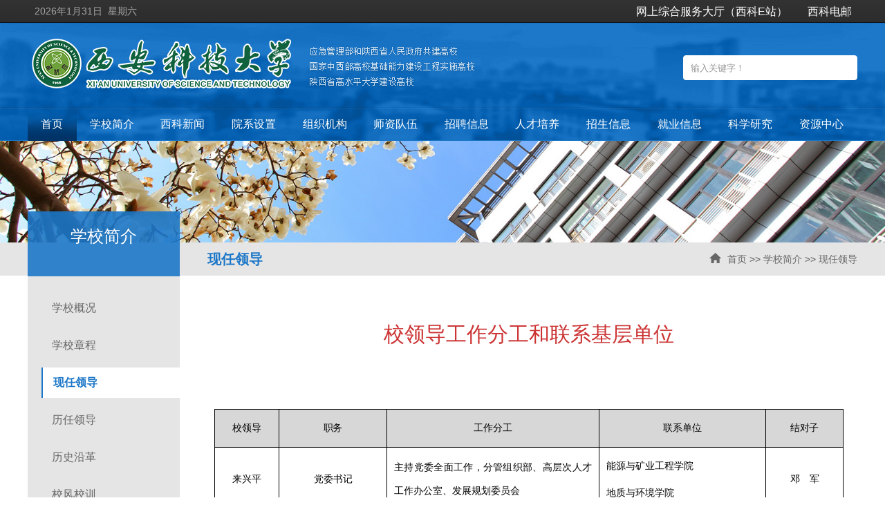

--- FILE ---
content_type: text/html
request_url: https://www.xust.edu.cn/xyjj/xrld.htm
body_size: 7687
content:
<!DOCTYPE html PUBLIC "-//W3C//DTD XHTML 1.0 Transitional//EN" "http://www.w3.org/TR/xhtml1/DTD/xhtml1-transitional.dtd">
<html xmlns="http://www.w3.org/1999/xhtml">
<head>
    <meta http-equiv="X-UA-Compatible" content="IE=edge,chrome=1">
    <meta http-equiv="Content-Type" content="text/html; charset=UTF-8" />
    <title>现任领导-西安科技大学欢迎您！</title><META Name="keywords" Content="西安科技大学" />

    <link href="../style/style.css" rel="stylesheet" type="text/css" />
    <link href="../style/foucs.css" rel="stylesheet" />
    <script type="text/javascript" src="../js/jquery.js"></script>
    <script type="text/javascript" src="../js/jquerybdtxk.js"></script>
    <script src="../js/jquery.foucs.js" type="text/javascript"></script>
    <!--[if lt IE 9]>
    <script src="../js/html5.js" type="text/javascript"></script>
    <![endif]-->
<!--Announced by Visual SiteBuilder 9-->
<link rel="stylesheet" type="text/css" href="../_sitegray/_sitegray_d.css" />
<script language="javascript" src="../_sitegray/_sitegray.js"></script>
<!-- CustomerNO:7765626265723230697547545350544a03090002 -->
<link rel="stylesheet" type="text/css" href="../jj.vsb.css" />
<script type="text/javascript" src="/system/resource/js/vsbscreen.min.js" id="_vsbscreen" devices="pc|mobile|pad"></script>
<script type="text/javascript" src="/system/resource/js/counter.js"></script>
<script type="text/javascript">_jsq_(1004,'/jj.jsp',-1,1455205960)</script>
</head>
<body>
<div class="header">
    <div class="header_line">
        <div class="w1200">
            <div class="header_line_left"><script language="javascript" src="/system/resource/js/calendar/simple.js"></script>               
<script language="JavaScript">
//阳历
var c_Calendar195201EnDateString;

var c_Calendar195201WeekDayString;

//阴历
var c_Calendar195201CnDateString;
//节气
var c_Calendar195201JQString;
//年
var c_Calendar195201YearString;
//月
var c_Calendar195201MonthString;
//日
var c_Calendar195201DayString;
//周
var c_Calendar195201WeekString;
//显示
var c_Calendar195201ShowString;
function RunGLNL195201()
{          
    var  sc =new Simple_Calendar ();
    sc.init();
    c_Calendar195201CnDateString=sc.getCnDateString();
    c_Calendar195201WeekDayString=sc.getCalendarWeekString();
    c_Calendar195201JQString=sc.getJQString();
    c_Calendar195201EnDateString=sc.getEnDateString();
    c_Calendar195201YearString=sc.getYearString();
    c_Calendar195201MonthString=sc.getMonthString();
    c_Calendar195201DayString=sc.getDayString();
    c_Calendar195201WeekString=sc.getWeekString();
    c_Calendar195201ShowString= "";
}
RunGLNL195201();
      
c_Calendar195201ShowString+=c_Calendar195201EnDateString; 
c_Calendar195201ShowString+="&nbsp;&nbsp;"+c_Calendar195201WeekDayString; 



</script>
<div id="c_lunar195201"></div>
<script>
	document.getElementById("c_lunar195201").innerHTML = c_Calendar195201ShowString;
</script>
</div>
            <div class="header_line_right">
<script language="javascript" src="/system/resource/js/dynclicks.js"></script><script language="javascript" src="/system/resource/js/openlink.js"></script><a href="https://ehallnew.xust.edu.cn" target="_blank" onclick="_addDynClicks(&#34;wburl&#34;, 1455205960, 96275)" style="color:#ffffff;padding: 5px 8px 5px 18px;font-size: 16px;">网上综合服务大厅（西科E站）</a> 
<a href="http://mail.xust.edu.cn/" target="_blank" onclick="_addDynClicks(&#34;wburl&#34;, 1455205960, 96278)" style="color:#ffffff;padding: 5px 8px 5px 18px;font-size: 16px;">西科电邮</a> 
<a href="javascript:void(0);" title="手机版" onclick="_vsb_multiscreen.setDevice('mobile')" style="display:none;">手机版</a>
            </div>
        </div>
    </div>
    <div class="header_bg">
        <div class="w1200">
            <div class="logo fl">
<a><img src="../images/logo.png" alt="西安科技大学2018"></a></div>
            <script type="text/javascript">
    function _nl_ys_check(){
        
        var keyword = document.getElementById('showkeycode195178').value;
        if(keyword==null||keyword==""){
            alert("请输入你要检索的内容！");
            return false;
        }
        if(window.toFF==1)
        {
            document.getElementById("lucenenewssearchkey195178").value = Simplized(keyword );
        }else
        {
            document.getElementById("lucenenewssearchkey195178").value = keyword;            
        }
        var  base64 = new Base64();
        document.getElementById("lucenenewssearchkey195178").value = base64.encode(document.getElementById("lucenenewssearchkey195178").value);
        new VsbFormFunc().disableAutoEnable(document.getElementById("showkeycode195178"));
        return true;
    } 
</script>
<form action="../search.jsp?wbtreeid=1004" method="post" id="au3a" name="au3a" onsubmit="return _nl_ys_check()" style="display: inline">
 <input type="hidden" id="lucenenewssearchkey195178" name="lucenenewssearchkey" value=""><input type="hidden" id="_lucenesearchtype195178" name="_lucenesearchtype" value="1"><input type="hidden" id="searchScope195178" name="searchScope" value="0">
 
 
 <div class="i-search fr ">
                    <div class="fl"><input name="showkeycode" id="showkeycode195178" type="text" value="输入关键字！" onfocus="this.style.color='#999999';if (value =='输入关键字！'){value =''}" onblur="this.style.color='999999';if (value ==''){value='输入关键字！'}" class="search-txt"></div>
                    <div class="fr"><input name="" type="submit" value="" class="search-btn"></div>
                </div>

</form><script language="javascript" src="/system/resource/js/base64.js"></script><script language="javascript" src="/system/resource/js/formfunc.js"></script>

        </div>
        <div class="clearfix"></div>
        <div class="i-nav">
    <ul id="nav" class="nav clearfix">
                 <li class="nLi ">   <h3><a href="../index.htm" target="_blank">首页</a></h3> </li>
            <li class="nLi on">
                <h3><a href="xxgk.htm" target="_blank">学校简介</a></h3>
                    <ul class="sub" style="display: none">
                            <li><a href="xxgk.htm" target="_blank">学校概况</a></li>
                            <li><a href="xxzc.htm" target="_blank">学校章程</a></li>
                            <li><a href="xrld.htm" target="_blank">现任领导</a></li>
                            <li><a href="lrld.htm" target="_blank">历任领导</a></li>
                            <li><a href="lsyg.htm" target="_blank">历史沿革</a></li>
                            <li><a href="xfxx.htm" target="_blank">校风校训 </a></li>
                            <li><a href="xydt.htm" target="_blank">校园地图</a></li>
                            <li><a href="xxxl.htm" target="_blank">学校校历</a></li>
                    </ul>

            </li>
         
            <li class="nLi ">
                <h3><a href="http://news.xust.edu.cn/" target="_blank">西科新闻</a></h3>
                    <ul class="sub" style="display: none">
                            <li><a href="http://news.xust.edu.cn/" target="_blank">西科新闻</a></li>
                            <li><a href="../xkxw/xwjj.htm" target="_blank">新闻聚焦</a></li>
                    </ul>

            </li>
         
            <li class="nLi ">
                <h3><a href="../yxsz.htm" target="_blank">院系设置</a></h3>

            </li>
         
            <li class="nLi ">
                <h3><a href="../zzjg.htm" target="_blank">组织机构</a></h3>

            </li>
         
            <li class="nLi ">
                <h3><a href="../szdw/szdw/ys.htm" target="_blank">师资队伍</a></h3>
                    <ul class="sub" style="display: none">
                            <li><a href="../szdw/szdw/ys.htm" target="_blank">师资队伍</a></li>
                    </ul>

            </li>
         
            <li class="nLi ">
                <h3><a href="#" target="_blank">招聘信息</a></h3>
                    <ul class="sub" style="display: none">
                            <li><a href="http://rsc.xust.edu.cn/ejlby.jsp?urltype=tree.TreeTempUrl&wbtreeid=1039" target="_blank">招聘信息</a></li>
                            <li><a href="https://xkrcb.xust.edu.cn/rcyj/zpxx.htm" target="_blank">人才引进</a></li>
                    </ul>

            </li>
         
            <li class="nLi ">
                <h3><a href="http://jwc.xust.edu.cn/" target="_blank">人才培养</a></h3>
                    <ul class="sub" style="display: none">
                            <li><a href="http://jwc.xust.edu.cn/" target="_blank">本科生教育</a></li>
                            <li><a href="http://yjs.xust.edu.cn/" target="_blank">研究生教育</a></li>
                            <li><a href="http://jxjyxy.xust.edu.cn/" target="_blank">继续教育</a></li>
                    </ul>

            </li>
         
            <li class="nLi ">
                <h3><a href="http://zs.xust.edu.cn/" target="_blank">招生信息</a></h3>
                    <ul class="sub" style="display: none">
                            <li><a href="https://zs.xust.edu.cn/" target="_blank">本科招生</a></li>
                            <li><a href="http://yjs.xust.edu.cn/" target="_blank">研究生招生</a></li>
                            <li><a href="http://jxjyxy.xust.edu.cn/" target="_blank">成人教育招生</a></li>
                            <li><a href="https://gjjl.xust.edu.cn/zsxx/zsjz.htm" target="_blank">国际学生招生</a></li>
                    </ul>

            </li>
         
            <li class="nLi ">
                <h3><a href="https://jy.xust.edu.cn/" target="_blank">就业信息</a></h3>

            </li>
         
            <li class="nLi ">
                <h3><a href="http://kjc.xust.edu.cn/" target="_blank">科学研究</a></h3>

            </li>
         
            <li class="nLi ">
                <h3><a href="http://nation.chaoxing.com/nation?prefix=xust" target="_blank">资源中心</a></h3>
                    <ul class="sub" style="display: none">
                            <li><a href="http://lib.xust.edu.cn/" target="_blank">图书资源</a></li>
                            <li><a href="http://nic.xust.edu.cn/" target="_blank">网络资源</a></li>
                            <li><a href="http://mail.xust.edu.cn/" target="_blank">西科电邮</a></li>
                            <li><a href="http://nation.chaoxing.com/nation?prefix=xust" target="_blank">资源中心</a></li>
                    </ul>

            </li>
         
    </ul>
    <script id="jsID" type="text/javascript">
        jQuery("#nav").slide({
            type: "menu",// 效果类型，针对菜单/导航而引入的参数（默认slide）
            titCell: ".nLi", //鼠标触发对象
            targetCell: ".sub", //titCell里面包含的要显示/消失的对象
            effect: "slideDown", //targetCell下拉效果
            delayTime: 300, //效果时间
            triggerTime: 0, //鼠标延迟触发时间（默认150）
            returnDefault: true //鼠标移走后返回默认状态，例如默认频道是“预告片”，鼠标移走后会返回“预告片”（默认false）
        });
    </script>
</div>
    </div>
</div>



<!--listbanner-->
<div class="list_banner"><img src="../images/list_banner01.jpg" />
</div>
<div class="this_map">
    <div class="w1200">
        <div class="this_name"><h1>学校简介</h1>
        <span></span>
        </div>
        <div class="this_dqwz">
            <h2>现任领导</h2>
            <a href="#" class="ico_home"><img src="../images/ico_home.png" alt="" /></a>
                <a href="../index.htm">首页</a>
                >>
                <a href="xxgk.htm">学校简介</a>
                >>
                <a href="xrld.htm">现任领导</a>

    </div>
</div>
<!--主要内容开始-->
<div class="list_main">
    <div class="list_main_left">
        <div class="list_sub">
<ul>
<li><a href="xxgk.htm">学校概况</a></li>
<li><a href="xxzc.htm">学校章程</a></li>
<li><a href="xrld.htm" class="on_here">现任领导</a></li>
<li><a href="lrld.htm">历任领导</a></li>
<li><a href="lsyg.htm">历史沿革</a></li>
<li><a href="xfxx.htm">校风校训 </a></li>
<li><a href="xydt.htm">校园地图</a></li>
<li><a href="xxxl.htm">学校校历</a></li>
</ul>
</div>
    </div>
    <div class="list_main_right">

        


<script language="javascript" src="/system/resource/js/ajax.js"></script><script language="javascript">_getBatchClickTimes('null',1455205960,'wbnews','u11')</script>
<script>function seeContenta11(contentid,size,displayid){	document.getElementById(contentid).innerHTML = '[';	for(var i=0;i<=size;i++){		var allcontentid = contentid+(i+1);		if(allcontentid==displayid){			document.getElementById(contentid).innerHTML += " <span id='"+allcontentid+"' name='"+allcontentid+"'  >"+(i+1)+"</span> ";			document.getElementById(displayid).style.display = 'block';		}else{			document.getElementById(contentid).innerHTML += " <span style='cursor:pointer' id='"+allcontentid+"' name='"+allcontentid+"' onclick=seeContenta11('"+contentid+"','"+size+"','"+allcontentid+"')  >"+(i+1)+"</span> ";			document.getElementById(allcontentid).style.display = 'none';		}	}	document.getElementById(contentid).innerHTML += ']';}</script>
<script>_addDynClicks('wbnews',1455205960,36334)</script>
<div class="c-content2">
<h1 class="c-title">校领导工作分工和联系基层单位</h1>
<div class="nr-info">
    <div id="vsb_content_36334_u111"><div id="vsb_content"><style>@font-face{ font-family:"Times New Roman";} @font-face{ font-family:"宋体";} @font-face{ font-family:"Calibri";} @font-face{ font-family:"微软雅黑";} @font-face{ font-family:"Wingdings";} @font-face{ font-family:"仿宋_GB2312";} @font-face{ font-family:"方正公文小标宋";} @font-face{ font-family:"黑体";} @font-face{ font-family:"小标宋";} p.MsoNormal{ mso-style-name:正文; mso-style-parent:""; margin:0pt; margin-bottom:.0001pt; mso-pagination:none; text-align:justify; text-justify:inter-ideograph; font-family:Calibri; mso-fareast-font-family:仿宋_GB2312; letter-spacing:-0.1000pt; font-size:16.0000pt; mso-font-kerning:1.0000pt;} span.10{ font-family:Calibri;} span.15{ font-family:Calibri;} span.16{ font-family:Calibri; color:rgb(0,0,255); text-decoration:underline; text-underline:single;} span.17{ font-family:Calibri; mso-fareast-font-family:仿宋_GB2312; letter-spacing:-0.1000pt; font-size:9.0000pt; mso-font-kerning:1.0000pt;} span.18{ font-family:Calibri; mso-fareast-font-family:仿宋_GB2312; letter-spacing:-0.1000pt; font-size:9.0000pt; mso-font-kerning:1.0000pt;} p.MsoAcetate{ mso-style-name:批注框文本; margin:0pt; margin-bottom:.0001pt; mso-pagination:none; text-align:justify; text-justify:inter-ideograph; font-family:Calibri; mso-fareast-font-family:仿宋_GB2312; letter-spacing:-0.1000pt; font-size:9.0000pt; mso-font-kerning:1.0000pt;} p.MsoFooter{ mso-style-name:页脚; margin:0pt; margin-bottom:.0001pt; tab-stops:center 207.6500pt right 415.3000pt ; vsb_temp-mode:char; mso-pagination:none; text-align:left; font-family:Calibri; mso-fareast-font-family:仿宋_GB2312; letter-spacing:-0.1000pt; font-size:9.0000pt; mso-font-kerning:1.0000pt;} p.MsoHeader{ mso-style-name:页眉; margin:0pt; margin-bottom:.0001pt; border-bottom:1.0000pt solid #000; mso-border-bottom-alt:0.7500pt solid #000; padding:0pt 0pt 1pt 0pt ; tab-stops:center 207.6500pt right 415.3000pt ; vsb_temp-mode:char; mso-pagination:none; text-align:center; font-family:Calibri; mso-fareast-font-family:仿宋_GB2312; letter-spacing:-0.1000pt; font-size:9.0000pt; mso-font-kerning:1.0000pt;} p.22{ mso-style-name:Char; margin:0pt; margin-bottom:.0001pt; mso-pagination:none; text-align:justify; text-justify:inter-ideograph; font-family:Calibri; mso-fareast-font-family:宋体; letter-spacing:0.0000pt; font-size:10.5000pt; mso-font-kerning:1.0000pt;} span.msoIns{ mso-style-type:export-only; mso-style-name:""; text-decoration:underline; text-underline:single; color:blue;} span.msoDel{ mso-style-type:export-only; mso-style-name:""; text-decoration:line-through; color:red;} table.MsoNormalTable{ mso-style-name:普通表格; mso-style-parent:""; mso-style-noshow:yes; mso-tstyle-rowband-size:0; mso-tstyle-colband-size:0; mso-padding-alt:0.0000pt 5.4000pt 0.0000pt 5.4000pt; mso-para-margin:0pt; mso-para-margin-bottom:.0001pt; mso-pagination:widow-orphan; font-family:'Times New Roman'; font-size:10.0000pt; mso-ansi-language:#0400; mso-fareast-language:#0400; mso-bidi-language:#0400;} table.MsoTableGrid{ mso-style-name:网格型; mso-tstyle-rowband-size:0; mso-tstyle-colband-size:0; mso-padding-alt:0.0000pt 5.4000pt 0.0000pt 5.4000pt; mso-border-top-alt:1px solid #000; mso-border-left-alt:1px solid #000; mso-border-bottom-alt:1px solid #000; mso-border-right-alt:1px solid #000; mso-border-insideh:1px solid #000; mso-border-insidev:1px solid #000; mso-para-margin:0pt; mso-para-margin-bottom:.0001pt; mso-pagination:none; text-align:justify; text-justify:inter-ideograph; font-family:'Times New Roman'; font-size:10.0000pt; mso-ansi-language:#0400; mso-fareast-language:#0400; mso-bidi-language:#0400;} @page{mso-page-border-surround-header:no; mso-page-border-surround-footer:no;}@page Section0{ margin-top:85.0500pt; margin-bottom:56.7000pt; margin-left:79.3500pt; margin-right:73.7000pt; size:595.3000pt 841.9000pt; vsb_temp:15.6000pt; mso-header-margin:42.5500pt; mso-footer-margin:42.5000pt; mso-page-numbers:num-in-dash; mso-footer:url("vsbE4D6.files/header.html") f0;} div.Section0{page:Section0;}

.c-content2 .nr-info table p {
    text-indent: 0em;
    color: rgb(0, 0, 0);
    letter-spacing: 0pt;
    font-family: 宋体, SimSun;
    font-size: 10.5pt;}</style>
<!--StartFragment-->
<div class="Section0" style="vsb_temp: 15.6000pt;">
 <p style="text-align: justify; line-height: 26pt;"><span style="color: rgb(0, 0, 0); font-family: 宋体, SimSun;"><span style="color: rgb(0, 0, 255); letter-spacing: 0pt; font-family: 小标宋; font-size: 10.5pt;"><span style="color: rgb(0, 0, 0); letter-spacing: 0pt; font-family: 小标宋; font-size: 10.5pt;">&nbsp;</span></span></span></p>
 <p><br></p>
 <table align="center" style="border-collapse: collapse;">
  <tbody>
   <tr class="firstRow">
    <td width="10.28%" height="0" style="padding: 5px 10px; border: 1px solid rgb(0, 0, 0); background-color: rgb(215, 215, 215); word-break: break-all;"><p style="text-align: center; line-height: 26pt;"><span style="color: rgb(0, 0, 0); letter-spacing: -0.1pt; font-family: 宋体, SimSun; font-size: 10.5pt;">校领导</span></p></td>
    <td width="260" height="0" style="padding: 5px 10px; border: 1px solid rgb(0, 0, 0); background-color: rgb(215, 215, 215); word-break: break-all;"><p style="text-align: center; line-height: 26pt;"><span style="color: rgb(0, 0, 0); letter-spacing: -0.1pt; font-family: 宋体, SimSun; font-size: 10.5pt;">职务</span></p></td>
    <td width="317" height="0" style="padding: 5px 10px; border: 1px solid rgb(0, 0, 0); border-image: none; background-color: rgb(215, 215, 215);"><p style="text-align: center; line-height: 26pt;"><span style="color: rgb(0, 0, 0); letter-spacing: -0.1pt; font-family: 宋体, SimSun; font-size: 10.5pt;">工作分工</span></p></td>
    <td width="26.58%" height="0" style="padding: 5px 10px; border: 1px solid rgb(0, 0, 0); border-image: none; background-color: rgb(215, 215, 215);"><p style="text-align: center; line-height: 26pt;"><span style="color: rgb(0, 0, 0); letter-spacing: -0.1pt; font-family: 宋体, SimSun; font-size: 10.5pt;">联系单位</span></p></td>
    <td width="12.36%" height="0" style="padding: 5px 10px; border: 1px solid rgb(0, 0, 0); border-image: none; background-color: rgb(215, 215, 215);"><p style="text-align: center; line-height: 26pt;"><span style="color: rgb(0, 0, 0); letter-spacing: -0.1pt; font-family: 宋体, SimSun; font-size: 10.5pt;">结对子</span></p></td>
   </tr>
   <tr>
    <td width="10.28%" style="padding: 5px 10px; border: 1px solid rgb(0, 0, 0); word-break: break-all;"><p style="text-align: center; line-height: 26pt;"><span style="color: rgb(0, 0, 0); letter-spacing: 0pt; font-family: 宋体, SimSun; font-size: 10.5pt;">来兴平</span></p></td>
    <td width="260" style="padding: 5px 10px; border: 1px solid rgb(0, 0, 0); border-image: none;"><p style="text-align: center; line-height: 26pt;"><span style="color: rgb(0, 0, 0); letter-spacing: 0pt; font-family: 宋体, SimSun; font-size: 10.5pt;">党委书记</span></p></td>
    <td width="317" style="padding: 5px 10px; border: 1px solid rgb(0, 0, 0); word-break: break-all;"><p style="text-align: justify; line-height: 26pt;"><span style="color: rgb(0, 0, 0); font-family: 宋体, SimSun;"><span style="color: rgb(0, 0, 0); letter-spacing: 0pt; font-family: 宋体, SimSun; font-size: 10.5pt;"></span></span></p><p style="text-align: justify; line-height: 26pt;"><span style="letter-spacing: 0pt; font-size: 10.5pt;">主持党委全面工作，分管组织部、高层次人才工作办公室、发展规划委员会</span><span style="color: rgb(0, 0, 0); font-family: 宋体, SimSun;"><span style="color: rgb(0, 0, 0); letter-spacing: 0pt; font-family: 宋体, SimSun; font-size: 10.5pt;"></span></span><br></p></td>
    <td width="26.58%" style="padding: 5px 10px; border: 1px solid rgb(0, 0, 0); word-break: break-all;"><p style="text-align: justify; line-height: 26pt;"><span style="color: rgb(0, 0, 0); letter-spacing: 0pt; font-family: 宋体, SimSun; font-size: 10.5pt;">能源与矿业工程学院</span></p><p style="text-align: justify; line-height: 26pt;"><span style="color: rgb(0, 0, 0); letter-spacing: 0pt; font-family: 宋体, SimSun; font-size: 10.5pt;">地质与环境学院</span></p></td>
    <td width="12.36%" style="padding: 5px 10px; border: 1px solid rgb(0, 0, 0); word-break: break-all;"><p style="text-align: center; line-height: 26pt;"><span style="color: rgb(0, 0, 0); letter-spacing: 0pt; font-family: 宋体, SimSun; font-size: 10.5pt;">邓　军</span></p></td>
   </tr>
   <tr>
    <td width="10.28%" style="padding: 5px 10px; border: 1px solid rgb(0, 0, 0); background-color: rgb(215, 215, 215); word-break: break-all;"><p style="text-align: center; line-height: 26pt;"><span style="color: rgb(0, 0, 0); letter-spacing: 0pt; font-family: 宋体, SimSun; font-size: 10.5pt;">邓　军</span></p></td>
    <td width="260" style="padding: 5px 10px; border: 1px solid rgb(0, 0, 0); border-image: none; background-color: rgb(215, 215, 215);"><p style="text-align: center; line-height: 26pt;"><span style="color: rgb(0, 0, 0); letter-spacing: 0pt; font-family: 宋体, SimSun; font-size: 10.5pt;">党委副书记、校长</span></p></td>
    <td width="550" style="padding: 5px 10px; border: 1px solid rgb(0, 0, 0); background-color: rgb(215, 215, 215); word-break: break-all;"><p style="text-align: justify; line-height: 26pt;"><span style="color: rgb(0, 0, 0); font-family: 宋体, SimSun;"><span style="color: rgb(0, 0, 0); letter-spacing: 0pt; font-family: 宋体, SimSun; font-size: 10.5pt;"></span></span></p><p style="text-align: justify; line-height: 26pt;"><span style="letter-spacing: 0pt; font-size: 10.5pt;">主持行政全面工作，分管人事处、财务处、学术委员会</span><span style="color: rgb(0, 0, 0); font-family: 宋体, SimSun;"><span style="color: rgb(0, 0, 0); letter-spacing: 0pt; font-family: 宋体, SimSun; font-size: 10.5pt;"></span></span><br></p></td>
    <td width="26.58%" style="padding: 5px 10px; border: 1px solid rgb(0, 0, 0); background-color: rgb(215, 215, 215); word-break: break-all;"><p style="text-align: justify; line-height: 26pt;"><span style="font-family: 宋体, SimSun; font-size: 10.5pt; letter-spacing: 0pt;">安全科学与工程学院</span></p></td>
    <td width="12.36%" style="padding: 5px 10px; border: 1px solid rgb(0, 0, 0); background-color: rgb(215, 215, 215); word-break: break-all;"><p style="text-align: center; line-height: 26pt;"><span style="color: rgb(0, 0, 0); letter-spacing: 0pt; font-family: 宋体, SimSun; font-size: 10.5pt;">来兴平</span></p></td>
   </tr>
   <tr>
    <td width="10.28%" style="padding: 5px 10px; border: 1px solid rgb(0, 0, 0); border-image: none;"><p style="text-align: center; line-height: 26pt;"><span style="color: rgb(0, 0, 0); letter-spacing: 0pt; font-family: 宋体, SimSun; font-size: 10.5pt;">陈春林</span></p></td>
    <td width="260" style="padding: 5px 10px; border: 1px solid rgb(0, 0, 0); border-image: none;"><p style="text-align: center; line-height: 26pt;"><span style="color: rgb(0, 0, 0); letter-spacing: 0pt; font-family: 宋体, SimSun; font-size: 10.5pt;">党委副书记</span></p></td>
    <td width="317" align="center" valign="middle" style="padding: 5px 10px; border: 1px solid rgb(0, 0, 0); word-break: break-all;"><p style="text-align: justify; line-height: 26pt;"><span style="color: rgb(0, 0, 0); font-family: 宋体, SimSun;"><span style="letter-spacing: 0pt; font-size: 10.5pt;">分管学生工作部（学生处）、武装部、校团委、保卫处，协管高层次人才工作办公室</span><span style="color: rgb(0, 0, 0); letter-spacing: 0pt; font-family: 宋体, SimSun; font-size: 10.5pt;"></span></span></p></td>
    <td width="26.58%" style="padding: 5px 10px; border: 1px solid rgb(0, 0, 0); word-break: break-all;"><p style="text-align: justify; line-height: 26pt;"><span style="color: rgb(0, 0, 0); letter-spacing: 0pt; font-family: 宋体, SimSun; font-size: 10.5pt;"></span></p><p style="text-align: justify; line-height: 26pt;"><span style="letter-spacing: 0;font-size: 14px">体育部</span></p><p style="text-align: justify; line-height: 26pt;"><span style="letter-spacing: 0;font-size: 14px">高新学院</span></p></td>
    <td width="12.36%" style="padding: 5px 10px; border: 1px solid rgb(0, 0, 0); word-break: break-all;"><p style="text-align: center; line-height: 26pt;"><span style="color: rgb(0, 0, 0); letter-spacing: 0pt; font-family: 宋体, SimSun; font-size: 10.5pt;">曹　明</span></p></td>
   </tr>
   <tr>
    <td width="10.28%" style="padding: 5px 10px; border: 1px solid rgb(0, 0, 0); border-image: none; background-color: rgb(215, 215, 215);"><p style="text-align: center; line-height: 26pt;"><span style="color: rgb(0, 0, 0); letter-spacing: 0pt; font-family: 宋体, SimSun; font-size: 10.5pt;">沙德忠</span></p></td>
    <td width="260" style="padding: 5px 10px; border: 1px solid rgb(0, 0, 0); background-color: rgb(215, 215, 215); word-break: break-all;"><p style="text-align: center; line-height: 26pt;"><span style="color: rgb(0, 0, 0); letter-spacing: 0pt; font-family: 宋体, SimSun; font-size: 10.5pt;">党委副书记</span></p><p style="text-align: center; line-height: 26pt;"><span style="color: rgb(0, 0, 0); letter-spacing: 0pt; font-family: 宋体, SimSun; font-size: 10.5pt;">纪委书记</span></p><p style="text-align: center; line-height: 26pt;"><span style="color: rgb(0, 0, 0); letter-spacing: 0pt; font-family: 宋体, SimSun; font-size: 10.5pt;">驻校纪检监察组组长</span></p></td>
    <td width="317" style="padding: 5px 10px; border: 1px solid rgb(0, 0, 0); background-color: rgb(215, 215, 215); word-break: break-all;"><p style="text-align: justify; line-height: 26pt;"><span style="color: rgb(0, 0, 0); letter-spacing: 0pt; font-family: 宋体, SimSun; font-size: 10.5pt;">主持纪委、驻校纪检监察组工作，分管纪委、驻校纪检监察组、巡察工作办公室</span></p></td>
    <td width="26.58%" style="padding: 5px 10px; border: 1px solid rgb(0, 0, 0); border-image: none; background-color: rgb(215, 215, 215);"><br></td>
    <td width="12.36%" style="padding: 5px 10px; border: 1px solid rgb(0, 0, 0); background-color: rgb(215, 215, 215); word-break: break-all;"><p style="text-align: center; line-height: 26pt;"><br></p></td>
   </tr>
   <tr>
    <td width="10.28%" style="padding: 5px 10px; border: 1px solid rgb(0, 0, 0); word-break: break-all;"><p style="text-align: center; line-height: 26pt;"><span style="color: rgb(0, 0, 0); letter-spacing: 0pt; font-family: 宋体, SimSun; font-size: 10.5pt;">黄英维</span></p></td>
    <td width="260" style="padding: 5px 10px; border: 1px solid rgb(0, 0, 0); word-break: break-all;"><p style="text-align: center; line-height: 26pt;"><span style="color: rgb(0, 0, 0); letter-spacing: 0pt; font-family: 宋体, SimSun; font-size: 10.5pt;">党委副书记</span></p></td>
    <td width="317" style="padding: 5px 10px; border: 1px solid rgb(0, 0, 0); word-break: break-all;"><p style="text-align: justify; line-height: 26pt;"><span style="color: rgb(0, 0, 0); font-family: 宋体, SimSun;"><span style="color: rgb(0, 0, 0); letter-spacing: 0pt; font-family: 宋体, SimSun; font-size: 10.5pt;"></span>分管统战部、校工会、离退处、期刊中心<span style="color: rgb(0, 0, 0); letter-spacing: 0pt; font-family: 宋体, SimSun; font-size: 10.5pt;"></span></span></p></td>
    <td width="26.58%" style="padding: 5px 10px; border: 1px solid rgb(0, 0, 0); word-break: break-all;"><p style="text-align: justify; line-height: 26pt;"><span style="color: rgb(0, 0, 0); letter-spacing: 0pt; font-family: 宋体, SimSun; font-size: 10.5pt;"></span>材料科学与工程学院<br>管理学院、机关党委<span style="color: rgb(0, 0, 0); letter-spacing: 0pt; font-family: 宋体, SimSun; font-size: 10.5pt;"></span></p></td>
    <td width="12.36%" style="padding: 5px 10px; border: 1px solid rgb(0, 0, 0); word-break: break-all;"><p style="text-align: center; line-height: 26pt;"><span style="color: rgb(0, 0, 0); letter-spacing: 0pt; font-family: 宋体, SimSun; font-size: 10.5pt;">程卫星</span></p></td>
   </tr>
   <tr>
    <td width="10.28%" style="padding: 5px 10px; border: 1px solid rgb(0, 0, 0); background-color: rgb(215, 215, 215); word-break: break-all;"><p style="text-align: center; line-height: 26pt;"><span style="color: rgb(0, 0, 0); letter-spacing: 0pt; font-family: 宋体, SimSun; font-size: 10.5pt;">曹　明</span></p></td>
    <td width="260" style="padding: 5px 10px; border: 1px solid rgb(0, 0, 0); border-image: none; background-color: rgb(215, 215, 215);"><p style="text-align: center; line-height: 26pt;"><span style="color: rgb(0, 0, 0); letter-spacing: 0pt; font-family: 宋体, SimSun; font-size: 10.5pt;">副校长</span></p></td>
    <td width="317" style="padding: 5px 10px; border: 1px solid rgb(0, 0, 0); background-color: rgb(215, 215, 215); word-break: break-all;"><p style="text-align: justify; line-height: 26pt;"><span style="color: rgb(0, 0, 0); font-family: 宋体, SimSun;"><span style="color: rgb(0, 0, 0); letter-spacing: 0pt; font-family: 宋体, SimSun; font-size: 10.5pt;"></span><span style="letter-spacing: -0.1pt; font-size: 10.5pt;">分管宣传部、教师工作部、信息网络中心、国有资产管理处、实验室与设备管理处（筹）、协管人事处</span><span style="color: rgb(0, 0, 0); letter-spacing: 0pt; font-family: 宋体, SimSun; font-size: 10.5pt;"></span></span></p></td>
    <td width="26.58%" style="padding: 5px 10px; border: 1px solid rgb(0, 0, 0); background-color: rgb(215, 215, 215); word-break: break-all;"><p style="text-align: justify; line-height: 26pt;"><span style="color: rgb(0, 0, 0); letter-spacing: 0pt; font-family: 宋体, SimSun; font-size: 10.5pt;"></span></p><p style="line-height: 2em;"><span style="letter-spacing: 0;font-size: 14px">电气与控制工程学院</span></p><p style="line-height: 2em;"><span style="letter-spacing: 0;font-size: 14px">艺术学院</span></p></td>
    <td width="12.36%" style="padding: 5px 10px; border: 1px solid rgb(0, 0, 0); border-image: none; background-color: rgb(215, 215, 215);"><p style="text-align: center; line-height: 26pt;"><span style="color: rgb(0, 0, 0); letter-spacing: 0pt; font-family: 宋体, SimSun; font-size: 10.5pt;">陈春林</span></p></td>
   </tr>
   <tr>
    <td width="10.28%" style="padding: 5px 10px; border: 1px solid rgb(0, 0, 0); word-break: break-all;"><p style="text-align: center; line-height: 26pt;"><span style="color: rgb(0, 0, 0); letter-spacing: 0pt; font-family: 宋体, SimSun; font-size: 10.5pt;">文　虎</span></p></td>
    <td width="260" style="padding: 5px 10px; border: 1px solid rgb(0, 0, 0); word-break: break-all;"><p style="text-align: center; line-height: 26pt;"><span style="color: rgb(0, 0, 0); letter-spacing: 0pt; font-family: 宋体, SimSun; font-size: 10.5pt;">副校长</span></p></td>
    <td width="317" style="padding: 5px 10px; border: 1px solid rgb(0, 0, 0); word-break: break-all;"><p style="text-align: justify; line-height: 26pt;"><span style="letter-spacing: -0.1pt; font-size: 10.5pt;">分管科技处（研究院）、对外联络与合作处、省部共建重点实验室（筹）、榆林研究院、资产管理公司</span></p></td>
    <td width="26.58%" align="center" valign="middle" style="padding: 5px 10px; border: 1px solid rgb(0, 0, 0); word-break: break-all;"><p style="text-align: justify; line-height: 26pt;"><span style="color: rgb(0, 0, 0); letter-spacing: 0pt; font-family: 宋体, SimSun; font-size: 10.5pt;">建筑与土木工程学院</span></p><p style="text-align: justify; line-height: 26pt;"><span style="color: rgb(0, 0, 0); letter-spacing: 0pt; font-family: 宋体, SimSun; font-size: 10.5pt;">通信与信息工程学院</span></p></td>
    <td width="12.36%" style="padding: 5px 10px; border: 1px solid rgb(0, 0, 0); word-break: break-all;"><p style="text-align: center; line-height: 26pt;"><span style="color: rgb(0, 0, 0); letter-spacing: 0pt; font-family: 宋体, SimSun; font-size: 10.5pt;">李迎波</span></p></td>
   </tr>
   <tr>
    <td width="10.28%" style="padding: 5px 10px; border: 1px solid rgb(0, 0, 0); background-color: rgb(215, 215, 215); word-break: break-all;"><p style="text-align: center; line-height: 26pt;"><span style="color: rgb(0, 0, 0); letter-spacing: 0pt; font-family: 宋体, SimSun; font-size: 10.5pt;">程卫星</span></p></td>
    <td width="260" style="padding: 5px 10px; border: 1px solid rgb(0, 0, 0); background-color: rgb(215, 215, 215);"><p style="text-align: center; line-height: 26pt;"><span style="color: rgb(0, 0, 0); letter-spacing: 0pt; font-family: 宋体, SimSun; font-size: 10.5pt;">副校长</span></p></td>
    <td width="317" style="padding: 5px 10px; border: 1px solid rgb(0, 0, 0); background-color: rgb(215, 215, 215); word-break: break-all;"><p style="text-align: justify; line-height: 26pt;"><span style="letter-spacing: -0.1pt; font-size: 10.5pt;">分管党办、校办（法律顾问室）、教务处（招生办公室）、教学质量监督评估中心（教师发展中心）、秦汉校园管委会办公室、档案馆</span></p></td>
    <td width="26.58%" valign="middle" align="center" style="padding: 5px 10px; border: 1px solid rgb(0, 0, 0); background-color: rgb(215, 215, 215); word-break: break-all;"><p style="text-align: justify; line-height: 26pt;"><span style="color: rgb(0, 0, 0); letter-spacing: 0pt; font-family: 宋体, SimSun; font-size: 10.5pt;"></span>人工智能与计算机学院<br>理学院<span style="color: rgb(0, 0, 0); letter-spacing: 0pt; font-family: 宋体, SimSun; font-size: 10.5pt;"></span></p></td>
    <td width="12.36%" style="padding: 5px 10px; border: 1px solid rgb(0, 0, 0); background-color: rgb(215, 215, 215); word-break: break-all;"><p style="text-align: center; line-height: 26pt;"><span style="color: rgb(0, 0, 0); letter-spacing: 0pt; font-family: 宋体, SimSun; font-size: 10.5pt;">黄英维</span></p></td>
   </tr>
   <tr>
    <td width="10.28%" style="padding: 5px 10px; border: 1px solid rgb(0, 0, 0); word-break: break-all;"><p style="text-align: center; line-height: 26pt;"><span style="color: rgb(0, 0, 0); letter-spacing: 0pt; font-family: 宋体, SimSun; font-size: 10.5pt;">罗振敏</span></p></td>
    <td width="260" style="padding: 5px 10px; border: 1px solid rgb(0, 0, 0); word-break: break-all;"><p style="text-align: center; line-height: 26pt;"><span style="color: rgb(0, 0, 0); letter-spacing: 0pt; font-family: 宋体, SimSun; font-size: 10.5pt;">副校长</span></p></td>
    <td width="317" valign="middle" align="center" style="padding: 5px 10px; border: 1px solid rgb(0, 0, 0); word-break: break-all;"><p style="text-align: justify; line-height: 26pt;"><span style="letter-spacing: 0pt; font-size: 10.5pt;">分管研究生院（研究生工作部、卓越工程师学院）、发展规划与学科建设处（高等教育研究所）、国际交流与合作处（港澳台事务办公室）</span></p></td>
    <td width="26.58%" valign="middle" align="right" style="padding: 5px 10px; border: 1px solid rgb(0, 0, 0); word-break: break-all;"><p style="text-align: justify; line-height: 26pt;"><span style="color: rgb(0, 0, 0); letter-spacing: 0pt; font-family: 宋体, SimSun; font-size: 10.5pt;"></span>化学与化工学院、国际教育学院<br>继续教育学院<br>安全监管监察学院(西安)<br>职业技术教育学院</p></td>
    <td width="12.36%" style="padding: 5px 10px; border: 1px solid rgb(0, 0, 0); word-break: break-all;"><p style="text-align: center; line-height: 26pt;"><span style="color: rgb(0, 0, 0); letter-spacing: 0pt; font-family: 宋体, SimSun; font-size: 10.5pt;">张金来</span></p></td>
   </tr>
   <tr>
    <td width="10.28%" style="padding: 5px 10px; border: 1px solid rgb(0, 0, 0); background-color: rgb(215, 215, 215); word-break: break-all;"><p style="text-align: center; line-height: 26pt;"><span style="color: rgb(0, 0, 0); letter-spacing: 0pt; font-family: 宋体, SimSun; font-size: 10.5pt;"><span style="letter-spacing: 0pt; font-size: 10.5pt;">李迎波</span></span></p></td>
    <td width="260" style="padding: 5px 10px; border: 1px solid rgb(0, 0, 0); background-color: rgb(215, 215, 215);"><p style="text-align: center; line-height: 26pt;"><span style="color: rgb(0, 0, 0); letter-spacing: 0pt; font-family: 宋体, SimSun; font-size: 10.5pt;">副校长</span></p></td>
    <td width="317" style="padding: 5px 10px; border: 1px solid rgb(0, 0, 0); background-color: rgb(215, 215, 215); word-break: break-all;"><p style="text-align: justify; line-height: 26pt;"><span style="letter-spacing: -0.1pt; font-size: 10.5pt;"><span style="letter-spacing: 0pt; font-size: 10.5pt;">分管基建处、基础教育管理中心（附属中学）、创新创业学院（工程训练中心）、图书馆</span><span style="letter-spacing: -0.1pt; font-size: 10.5pt;"></span></span></p></td>
    <td width="26.58%" align="left" valign="middle" style="padding: 5px 10px; border: 1px solid rgb(0, 0, 0); background-color: rgb(215, 215, 215); word-break: break-all;"><p style="text-align: justify; line-height: 26pt;"><span style="color: rgb(0, 0, 0); letter-spacing: 0pt; font-family: 宋体, SimSun; font-size: 10.5pt;"></span></p><p style="text-autospace:ideograph-numeric;line-height:24px"><span style="letter-spacing: 0;font-size: 14px"></span></p><p style="line-height: 2em;"><span style="letter-spacing: 0;font-size: 14px">测绘科学与技术学院</span></p><p style="line-height: 2em;"><span style="letter-spacing: 0;font-size: 14px">人文与外国语学院</span></p><p style="line-height: 2em;"><span style="letter-spacing: 0;font-size: 14px">直属单位党委</span></p></td>
    <td width="12.36%" style="padding: 5px 10px; border: 1px solid rgb(0, 0, 0); background-color: rgb(215, 215, 215); word-break: break-all;"><p style="text-align: center; line-height: 26pt;"><span style="font-family: 宋体, SimSun; text-align: center; text-wrap-mode: wrap;">文　虎</span></p></td>
   </tr>
   <tr>
    <td width="10.28%" style="padding: 5px 10px; border: 1px solid rgb(0, 0, 0); word-break: break-all;"><p style="text-align: center; line-height: 26pt;"><span style="color: rgb(0, 0, 0); letter-spacing: 0pt; font-family: 宋体, SimSun; font-size: 10.5pt;"><span style="letter-spacing: 0pt; font-size: 10.5pt;">张金来</span></span></p></td>
    <td width="260" style="padding: 5px 10px; border: 1px solid rgb(0, 0, 0); word-break: break-all;"><p style="text-align: center; line-height: 26pt;"><span style="color: rgb(0, 0, 0); letter-spacing: 0pt; font-family: 宋体, SimSun; font-size: 10.5pt;">副校长</span></p></td>
    <td width="317" align="center" valign="middle" style="padding: 5px 10px; border: 1px solid rgb(0, 0, 0); word-break: break-all;"><p style="text-align: justify; line-height: 26pt;"><span style="letter-spacing: 0pt; font-size: 10.5pt;"><span style="letter-spacing: 0pt; font-size: 10.5pt;">分管审计处、后勤处（校医院）、协管财务处</span><span style="letter-spacing: -0.1pt; font-size: 10.5pt;"></span></span></p></td>
    <td width="26.58%" align="left" valign="middle" style="padding: 5px 10px; border: 1px solid rgb(0, 0, 0); word-break: break-all;"><p style="text-align: justify; line-height: 26pt;"><span style="color: rgb(0, 0, 0); letter-spacing: 0pt; font-family: 宋体, SimSun; font-size: 10.5pt;"></span></p><p style="line-height: 2em;"><span style="letter-spacing: 0;font-size: 14px">机械工程学院</span></p><p style="line-height: 2em;"><span style="letter-spacing: 0;font-size: 14px">马克思主义学院</span></p><p style="line-height: 2em;"><span style="letter-spacing: 0;font-size: 14px">后勤基建党委</span></p></td>
    <td width="12.36%" style="padding: 5px 10px; border: 1px solid rgb(0, 0, 0); word-break: break-all;"><p style="text-align: center; line-height: 26pt;"><span style="color: rgb(0, 0, 0); letter-spacing: 0pt; font-family: 宋体, SimSun; font-size: 10.5pt;"><span style="letter-spacing: 0pt; font-size: 10.5pt;">罗振敏</span></span></p></td>
   </tr>
  </tbody>
 </table>
 <br> 
 <br>
 <p><br></p>
 <p><br></p>
 <p><br></p>
 <p class="MsoNormal" style="text-align: left; line-height: 1pt; -ms-text-autospace: ideograph-numeric; mso-pagination: widow-orphan; mso-line-height-rule: exactly;"><span style="color: rgb(0, 0, 0); letter-spacing: -0.1pt; font-family: 宋体, SimSun; font-size: 16pt; font-weight: normal;">&nbsp;</span></p>
</div>
<!--EndFragment--></div></div>
    <span id="vsb_content_36334_u11" name="vsb_content_36334_u11"></span><br /><br />
    
</div>
</div>
    </div>
</div>
<!--主要内容结束--->





<!--end-->
<div class="footer">
    <div class="w1200">
        
        <div class="copright">
            <div class="copright_left">
                <!-- 版权内容请在本组件"内容配置-版权"处填写 -->
<p>
    版权所有 西安科技大学 地址：西安市雁塔路58号 电话：029-85583114 邮编：710054&nbsp;<a href="https://beian.miit.gov.cn/" style="color: rgb(255, 255, 255);">陕ICP备10002064号</a>&nbsp; &nbsp;<a href="http://www.beian.gov.cn/portal/registerSystemInfo?recordcode=61010302000682" style="color: rgb(255, 255, 255);"><img src="/__local/D/02/89/DC0A46FC5B15B3363FFA78CF6C7_C267B386_4B38.png?e=.png" />陕公网安备&nbsp;61010302000682号</a>
</p>
                <p><script language="javascript" src="../_dwr/engine.js"></script><script language="javascript" src="../_dwr/util.js"></script><script language="javascript" src="../_dwr/interface/PageCounterDWR.js"></script>您是第 <span id="a195198" name="a195198"></span> 位访客

<script>
function getvisittimea195198()
{       
    PageCounterDWR.getVisittime('1455205960','1004','TOTAL_COUNTER','0','10',callbackdataa195198)
}
function callbackdataa195198(data)
{
    document.getElementById("a195198").innerHTML = data; 
}
getvisittimea195198();
</script></p>
            </div>
            <div class="copright_right">
                <ul>
    <li><a href="http://bszs.conac.cn/sitename?method=show&id=0B3F26AD4DC2185BE053012819ACCFA0" onclick="_addDynClicks(&#34;wbimage&#34;, 1455205960, 37509)"><img src="../images/blue.gif" alt="" /></a></li>
<li><a href="http://xian.cyberpolice.cn/" onclick="_addDynClicks(&#34;wbimage&#34;, 1455205960, 37508)"><img src="../images/jingcha.gif" alt="" /></a></li>

                </ul>
            </div>
        </div>
    </div>
</div>
</body>
</html>


--- FILE ---
content_type: text/css
request_url: https://www.xust.edu.cn/style/style.css
body_size: 5791
content:
@charset "utf-8";
body {
    margin: 0;
    padding: 0;
    font-size: 14px;
    min-width: 1200px;
    background: #ffffff;
    font-family: "Microsoft Yahei", 宋体, sans-serif;
}

ul,li {
    list-style-type: none;
    margin: 0;
    padding: 0;
}

h1,h2,h3,h4,h5,h6 {
    margin: 0;
    padding: 0;
    font-weight: normal
}

img {
    border: 0;
}


a {
    text-decoration: none;
    color: #666666;
}

a:hover {
    text-decoration: none;
    color:#cc0000;
    transition: all 0.6s;
}

.fl {
    float: left !important;
}

.fr {
    float: right !important;
}

.clearboth {
    clear: both;
    border: 0;
    padding: 0;
    margin: 0;
}

.w1200 {
    width: 1200px;
    height: auto;
    margin: 0 auto;
}

.clearfix:after {
    content: ".";
    display: block;
    height: 0;
    clear: both;
    visibility: hidden;
}

.relative {
    position: relative;
}

.imghover {
    cursor: pointer;
    transition: all 0.6s;
}

.imghover:hover {
    transform: scale(1.2);
}

.header{width:100%; height:204px; background: url("../images/header_bg_x.png") top repeat-x;}
.header_line{ width:100%; height: 33px; line-height: 33px; font-size: 12px; background: url("../images/header_linebg.png") repeat-x; color: #747474;}
.header_line_left{ float:left;color: #a7a6a6; padding:0 10px;font-size: 14px;}
.header_line_right{ float:right}
.header_line_right a{ color:#a7a6a6; padding:0 10px;font-size: 14px; }
.header_line_right a:hover{ color:#ffffff;}
.header_bg{ background:url("../images/header_bg.png") center no-repeat; height: 171px;}
.header .logo { margin: 20px 0 0 0;}

.i-search {
    width: 250px;
    height: 34px;
    overflow: hidden;
    position: relative;
    margin: 45px 0 0 18px;
    background: #ffffff;
    border-radius:4px; border: #ffffff 1px solid;
}

.i-search .search-txt {
    width: 189px;
    padding-left: 10px;
    height: 34px;
    line-height: 34px;
    color: #999999;
    border: none;
    background: none;
    outline: none
}

.i-search .search-btn {
    width: 50px;
    height: 34px;
    line-height: 34px;
    font-size: 16px;
    border: none;
    background: url("../images/ico_search.png") center no-repeat #ffffff;
    cursor: pointer;
}
.i-search .search-btn:hover {
    background: url("../images/ico_searchhover.png") center no-repeat #ffffff;
}



.i-nav {
    width: 100%;
    height:48px;
    margin: 15px auto 0 auto;  position: relative;z-index: 999999;
}

.clearfix:after {
    content: ".";
    display: block;
    height: 0;
    clear: both;
    visibility: hidden;
}

.nav {
    padding: 0;
    height:48px;
    line-height: 48px;
    position: relative;
    z-index: 1;
    margin: 0 auto;
    width: 1200px;
}

.nav a {
    color: #fff;
}

.nav .nLi {
    float: left;
    position: relative;
    display: inline;
}

.nav .nLi h3 {
    float: left;
}

.nav .nLi h3 a {
    display: block;
    padding: 0 19.3px;
    font-size: 16px;
    font-weight: normal;
    color: #ffffff;

}

.nav .sub {
    display: none;
    width: 103px;
    left: 0;
    top:48px;
    position: absolute;
    background:url("../images/sub_bg.png");
    line-height:36px;
    padding: 0; font-size:14px;
}

.nav .sub li {
    zoom: 1;
    text-align: center;
}

.nav .sub a {
    display: block;
    padding: 0 5px;
}

.nav .sub a:hover {
    color: #333333;background:#ffffff;
}

.nav .on h3 a {
    color: #ffffff; background:url("../images/navhover.png");
}



.ibanner {
    width: 100%;
    overflow: hidden;
    position: relative;
}

.ibanner .hd {
    height: 20px;
    overflow: hidden;
    position: absolute;
    right: 18%;
    bottom:40px;
    z-index: 1;
}

.ibanner .hd ul {
    overflow: hidden;
    zoom: 1;
    float: left;
}

.ibanner .hd ul li {
    float: left;
    margin: 5px 6px 0 0;
    width: 10px;
    height: 10px;
    line-height:10px;
    text-align: center;
    background: #fff;
    cursor: pointer; opacity: 0.5; border-radius: 50px;
}

.ibanner .hd ul li.on {
    background: #ffffff;opacity:1;
    color: #fff;width:15px;
    height:15px;    margin: 3px 6px 0 0;
}

.ibanner .bd {
    position: relative;
    height: 100%;
    z-index: 0;
}

.ibanner .bd li {
    zoom: 1;
    vertical-align: middle;
    position: relative
}

.ibanner .bd li h1 {
    position: absolute;
    bottom: 40px;
    left: 20%;
    background: url("../images/tt_bg.png");
    font-size: 24px;
    color: #ffffff;
    padding: 10px 20px;
}

.ibanner .bd img {
    width: 100%;
    display: block;
}

.ibanner .prev,
.ibanner .next {
    position: absolute;
    left: 3%;
    top: 50%;
    margin-top: -25px;
    display: block;
    width: 45px;
    height: 80px;
    background: url(../images/slider-arrow.png) -120px 5px no-repeat;
    filter: alpha(opacity=50);
    opacity: 0.5;
}

.ibanner .next {
    left: auto;
    right: 3%;
    background-position: -2px 5px;
    width: 45px;
    height: 80px;
}

.ibanner .prev:hover,
.ibanner .next:hover {
    filter: alpha(opacity=100);
    opacity: 1;
}

.ibanner .prevStop {
    display: none;
}

.ibanner .nextStop {
    display: none;
}


        .xk_xsBox{ width:380px; height:330px; text-align:left; padding:31px 0 5px 0;}
        .xk_xsBox .hd{ height:54px; line-height:54px; background:#f4f4f4; padding:0 10px 0 0px;   border-bottom:1px solid #ddd;  position:relative;}
        .xk_xsBox .hd ul{ float:left;  position:absolute; left:0; top:-1px; height:54px;line-height:54px;}
  .xk_xsBox .hd span{ float:left;font-size:24px;font-weight:bold; color:#888888; padding:0 15px 0 0;}
        .xk_xsBox .hd ul li{ float:left; padding:0 15px 0 0; cursor:pointer;font-size:24px;font-weight:bold; color:#888888;}
        .xk_xsBox .hd ul li.on{ height:54px;line-height:54px; color:#333333;}
        .xk_xsBox .bd ul{ padding:25px 0;  zoom:1;}
  .xk_xsBox .i_more{position:absolute;right:0;top:-33px;display:block; width:30px; height:13px; background: url("../images/ico_more.png") 0px 0px no-repeat;}
  .xk_xsBox .i_more:hover{background:url("../images/ico_more.png") 0px -15px no-repeat;}
  



.i-title{  height: 50px;line-height:50px; width: 100%; overflow: hidden; margin: 0 auto 25px auto; padding: 30px 0 5px 0; border-bottom: #e5e5e5 1px solid;}
.i-title h2{ font-size: 24px; font-weight: bold; color: #333333; display: block; float: left; padding: 0;}
.i-title h2 span{ color: #cccccc; font-size:17px; font-weight: normal;display: block;margin: -50px 0px 0 122px;}
.i-title a{ display:block; font-size:12px;  float:right; color:#9a9a9a; font-weight: bold; padding: 0 10px 0 10px}
.i-title a:hover{ color:#330000; }
.i-title .i_more{ display: block; background: url("../images/ico_more.png") 0px 0px no-repeat; width: 30px; height: 15px; overflow: hidden; margin:22px 0 0 0; padding: 0}
.i-title .i_more:hover{ background:url("../images/ico_more.png") 0px -15px no-repeat;}
.ico_ibg1{ background: url("../images/ico_title_bg.png") 0 14px no-repeat; padding: 0 0 0 40px !important;}
.ico_ibg2{ background: url("../images/ico_title_bg.png") 0 -39px no-repeat; padding: 0 0 0 40px !important;}
.ico_ibg3{ background: url("../images/ico_title_bg.png") 0 -89px no-repeat; padding: 0 0 0 40px !important;}
.ico_ibg4{ background: url("../images/ico_title_bg.png") 0 -138px no-repeat; padding: 0 0 0 40px !important;}
.ico_ibg5{ background: url("../images/ico_title_bg.png") 0 -188px no-repeat; padding: 0 0 0 40px !important;}
.ico_ibg6{ background: url("../images/ico_title_bg.png") 0 -239px no-repeat; padding: 0 0 0 40px !important;}
.ico_ibg7{ background: url("../images/ico_title_bg.png") 0 -290px no-repeat; padding: 0 0 0 40px !important;}
.ico_ibg8{ background: url("../images/ico_title_bg.png") 0 -337px no-repeat; padding: 0 0 0 40px !important;}

.i_box{  height: auto; overflow: hidden; margin: 0 auto}
.i_box_left{ float: left; width: 790px;}
.i_box_right{float:right; width: 380px;}

.topicList ul{background: url(../images/boxline.png) no-repeat 5px 120px;}
.topicList  .t .date { float:left; background-color:#eee; width:90px; height:90px; line-height:30px; text-align:center; font-size:12px; color:#005caa; margin-right:20px; display:inline;}
.topicList  .t .date b { display:block; background-color:#f5f5f5; height:60px; line-height:60px; font-size:48px; font-weight:100;}
.topicList .t { *zoom: 1;background: none;padding-bottom: 15px;}
.topicList .t:after { content: ""; display: table; clear: both; }
.topicList .t .pic {float:left;margin-right: 20px;display: inline;}
.topicList .t .con .title {font-weight: 100;font-size: 20px;line-height: 30px;margin-bottom:10px; padding-top:2px;}
.topicList .t1:hover .con .title .tit { color: #cc0000;}
.topicList .t1:hover .con .intro { color: #222222;}
.topicList .t1:hover .date { color: #cc0000;}
.topicList .t .con .title .tit {text-decoration: none;color: #0061b6;font-weight:bold; font-size: 24px}
.topicList .t .con .intro {font-size: 14px;line-height: 24px;color: #717171;}
.topicList .n .title { height:40px; line-height: 40px; font-size: 14px; white-space: nowrap; overflow: hidden; -ms-text-overflow: ellipsis; -o-text-overflow: ellipsis; text-overflow: ellipsis; }
.topicList .n a { text-decoration: none; background:url("../images/liteicon.png") no-repeat 0 6px; padding-left:25px; font-size: 16px; line-height: 40px; color: #666666}
.topicList .n:hover a {  background:url("../images/liteicon.png") no-repeat 0 -27px; color: #cc0000}
.topicList .n .date { float: right; color: #999; }


.date_list{height: auto; padding:0 0 0 0 !important; position: relative}
.date_list li{
    width: 100%;
    height:82px;
    display: block;
    padding: 0 0 5px 0; border-bottom: #f2f2f2 1px solid;
    margin:0 0 15px 0; position: relative;}
.date_list li a{ font-size: 16px; color: #444444; line-height:36px;top: -4px;    position: relative;}
.date_list li span {
    float: left;
    display: block;
    width: 68px;
    height:68px;
    background: #f2f2f2;
    text-align: center;
    color: #333333;
    font-size: 14px;line-height:27px;
    margin-right: 15px;
}
.date_list li span i {
    width: 100%;
    display: block;
    text-align: center;
    color: #999999;
    background: #e7e7e7;
    font-size: 28px; font-weight: bold;
    font-style: normal;
    line-height:40px;
    height:40px;
}
.date_list li:hover span i{ background: #0061b6; color: #ffffff}
.date_list li:hover span { background: #e7e7e7; color: #cc0000}
.date_list li:hover a{ color: #cc0000}


.xk_box{ width: 100%; height: auto; overflow: hidden; padding: 5px 0 40px 0; margin: 15px auto 0 auto; background: url("../images/xs_bg.jpg") center  #f7f7f7; background-size:cover; }
.xk_1{ width:48%; float: left;}
.tw_top{ width: 100%;height: auto; overflow: hidden; margin:0 auto 10px auto}
.tw_top .imgbox{width: 176px; height:122px; overflow: hidden; display: block; float: left;}
.tw_top img{width: 176px; height:122px; padding:0;  float: left; margin-right: 15px;}
.tw_top .tw_txt{float: right;width:185px; height:124px; overflow: hidden;  padding: 0 0 0 0; }
.tw_top .tw_txt h1{ color: #333333; font-size: 16px; line-height:24px; margin: 0 0 5px 0}
.tw_top .tw_txt h1 a{ color: #333333;}
.tw_top .tw_txt p{ font-size: 12px; line-height:22px; color: #999999; margin:0 0 10px 0;padding: 0; text-justify: inter-word; text-align: justify}
.tw_top .tw_txt p a{color: #999999}
.tw_top:hover .tw_txt h1 a{ color: #cc0000;}
.tw_top:hover .tw_txt p a{ color: #666666;}
.top_pic{ width: 322px;height: auto; overflow: hidden; margin: 10px auto 10px auto;}
.top_pic img{ width: 142px; height: 95px;padding: 3px; border: #dfdfdf 1px solid; float: left; margin-right: 10px}
.i_ckxx{ color: #cc9966 !important; padding: 0 0 0 10px;}
.n_list{height: auto; padding: 0 0 0 0 !important; position: relative; }
.n_list li{width:100%; height:40px; line-height:40px; display: block;color: #999999;font-size: 14px; float: left; margin: 0 0 0 0}
.n_list li a{font-size: 16px;color:#333333;  background: url("../images/ico_002.png") left center no-repeat; padding-left: 12px; float: left}
.n_list li a:hover{color: #cc0000}
.n_list li .date{float: right}
.n_list li i{ font-style: normal; color: #ff9900}


.itecher{ width:790px;  overflow:hidden; position:relative;   }
.itecher .hd{ height: 0; width: 100%; position: relative; }
.itecher .hd .prev{ display:block;  width:20px; height:34px;overflow:hidden; cursor:pointer; background:url("../images/th_right.png") no-repeat;position: absolute; top:80px; right: 0; z-index: 999;opacity:0}
.itecher .hd .next{ display:block;  width:20px; height:34px;overflow:hidden; cursor:pointer; background:url("../images/th_left.png") no-repeat;position: absolute; top:80px; left: 0; z-index: 999;opacity:0}
.itecher:hover .hd .prev,.itecher:hover .hd .next{ opacity:1}

.itecher .hd ul{ float:right; overflow:hidden; zoom:1; margin-top:10px; zoom:1; }
.itecher .hd ul li{ float:left;  width:9px; height:9px; overflow:hidden; margin-right:5px; text-indent:-999px; cursor:pointer; background:url("../images/icoCircle.gif") 0 -9px no-repeat; }
.itecher .hd ul li.on{ background-position:0 0; }
.itecher .bd{ padding:0;   }
.itecher .bd ul{ overflow:hidden; zoom:1; }
.itecher .bd ul li{ margin:0 22.5px 0 0; float:left; _display:inline; overflow:hidden; text-align:center;  }
.itecher .bd ul li .pic{ text-align:center; }
.itecher .bd ul li .pic img{ width:140px; height:190px; display:block; opacity:0.9}
.itecher .bd ul li .pic img:hover{opacity:1}
.itecher .bd ul li .title{ line-height:40px;   }


.xmt_list{height: 230px;overflow: hidden;}
.xmt_list li{ width: 100%; height: 64px;  font-size: 16px; color: #333333; line-height:30px; margin: 0 0 20px 0; overflow: hidden}
.xmt_list span{ display: block; height:64px; width: 42px; float: left;  background: url("../images/ico_wx.png") left center no-repeat; margin: 0 10px  0; }

.ztzl_box{ width:790px; height:284px;  margin: 0 auto; overflow: hidden; position: relative;}
.ztzl_box img{ opacity: 1;transition: all 0.6s;}
.ztzl_box img:hover{ opacity: 0.9;transform: scale(1.1);}
.ztzl_01{display: block; width:170px; height: 284px;position: absolute; top:0; left: 0; overflow: hidden;}
.ztzl_01 img{width:170px; height: 284px;}
.ztzl_02{display: block; width:367px; height: 136px;position: absolute; top:0; left: 175px;overflow: hidden;}
.ztzl_02 img{width:367px; height: 136px;}
.ztzl_03{display: block; width:181px; height:69px;position: absolute; top:142px; left: 175px;overflow: hidden;}
.ztzl_03 img{width:181px; height: 69px;}
.ztzl_04{display: block; width:181px; height:69px;position: absolute; top:142px; left: 361px;overflow: hidden;}
.ztzl_04 img{width:181px; height:69px;}
.ztzl_05{display: block; width:367px; height:69px;position: absolute; top:216px; left: 175px;overflow: hidden;}
.ztzl_05 img{width:367px; height:69px;}
.ztzl_06{display: none; width:181px; height:69px;position: absolute; top:216px; left: 361px;overflow: hidden;}
.ztzl_06 img{width:181px; height:69px;}
.ztzl_07{display: block; width:245px; height: 62px;position: absolute; top:4px; left:547px;overflow: hidden;}
.ztzl_07 img{width:245px; height: 66px;}
.ztzl_08{display: block; width:245px; height: 69px;position: absolute; top:142px; left:547px;overflow: hidden;}
.ztzl_08 img{width:245px; height: 69px;}
.ztzl_09{display: block; width:245px; height: 69px;position: absolute; top:216px; left:547px;overflow: hidden;}
.ztzl_09 img{width:245px; height: 69px;}
.ztzl_010{display: block; width:245px; height: 62px;position: absolute; top:73px; left:547px;overflow: hidden;}
.ztzl_010 img{width:245px; height: 66px;}

.ssgz_box{ height: 284px; overflow: hidden;}
.ssgz_box ul{ background: url("../images/ico_sswd.png") left top no-repeat; padding: 0 0 30px 40px; height:75px; overflow: hidden;}
.ssgz_box ul:hover{background: url("../images/ico_sswdhover.png") left top no-repeat;}
.ssgz_box ul:hover .ssgz_q a{color: #cc0000; }
.ssgz_box ul:hover .ssgz_a a{color: #333333; }
.ssgz_q a{ font-size: 16px; color: #333333; line-height: 30px;}
.ssgz_a a{font-size: 14px; color: #999999; line-height: 22px;}


.list_banner{ width: 100%; text-align: center;}
.list_banner img{ width: 100%; }
.this_map{ background: #e5e5e5; height:48px; position: relative; width: 100%; }
.this_name{ float: left; width:220px; height: 54px; position: absolute;top: -45px; background: url(../images/sub_topbg.png); padding: 20px 0;}
.this_name h1{ font-size: 24px; color: #ffffff; display: block; margin: 0 auto; text-align: center;}
.this_name span{ font-size: 14px; color: #d8dfd8; display: block; margin: 0 auto;text-align: center; }
.this_dqwz{ float: right; width: 940px; text-align: right; color: #555555; font-size: 14px;line-height: 48px;}
.this_dqwz h2{ display: block; float: left; line-height: 48px; font-weight:bold; color: #1c77c8; font-size:20px; }
.this_dqwz .ico_home{ margin: 0 5px; }
.this_dqwz .ico_home img{ position: relative; top:-3px; }


.list_main{width: 1200px; margin: 0 auto 40px auto; height: auto; overflow: hidden;}
.list_main_left{ width: 220px; float: left;}
.list_main_right{ width: 950px; float: right; padding:30px 0 10px 0;}
.list_sub{ width:100%;min-height: 300px; background: url("../images/list_subj.png") bottom right no-repeat #e5e5e5; padding: 20px 0; overflow: hidden; }
.list_sub li{ width: 100%; padding: 5px 0 5px 20px;}
.list_sub li a{ display: block; height: 44px; line-height: 44px; width: 100%; padding: 0 0 0 15px; font-size: 16px;}
.list_sub li a:hover{ background: #ffffff; border-left: #b7b7b7 2px solid; color:#555555; font-weight: bold;}
.list_sub .on_here{ background: #ffffff; border-left: #1c77c8 2px solid; color:#1c77c8; font-weight: bold; }




.list_box {
    height: auto;
    overflow: hidden;
    margin: 0 auto;
    padding: 20px 0;
}
.list_box li {
    height: 50px;
    line-height: 50px;
    font-size: 16px;
    color: #999999;
    text-align: right;
    padding: 0 ;
    background: url("../images/dxhx.png") bottom repeat-x;
}
.list_box li a {
    color: #4a4a4a;
    float: left;
    padding-left: 15px;
    background:url("../images/ico_dd.png") left center no-repeat;
}
.list_box li:hover {
    color: #cc0000;
}
.list_box li a:hover {
    color: #cc0000;
}
.list-fy {
    text-align: center;
    margin:0 auto 40px auto;
    min-height: 40px;
}


.zhlist_rigB{
    width:100%;
    height:auto;
    line-height:30px;
    font-size:14px;
    padding:20px 0;
    overflow: hidden;
}
.zhlist_rigB h2{
    height:42px;
    line-height:42px;
    text-indent:15px;
    border-left:3px solid #1c77c8;
    background:#f1f1f1;
    margin-bottom:10px;
    font-size:18px;
 font-weight:bold;
}
.zhlist_rigB h2 a{
 display:block; 
 float:right; 
 font-size:14px; padding:0 20px 0 0;
}
.zhlist_rigB ul{
    margin-bottom:20px; height: auto;overflow: hidden; width: 110%;
}

.zhlist_rigB li {
    height: 50px;
    line-height: 50px;
    font-size: 16px;
    color: #999999;
    text-align: right;
    padding: 0 ;
}
.zhlist_rigB li a {
    color: #4a4a4a;
    float: left;
    padding-left: 15px;
    background:url("../images/ico_dd.png") left center no-repeat;
}
.zhlist_rigB li:hover {
    color: #cc0000;
}
.zhlist_rigB li a:hover {
    color: #cc0000;
}


.cont_yxbm_rigB{
    width:100%;
    height:auto;
    line-height:30px;
    font-size:14px;
    padding:20px 0;
    overflow: hidden;
}
.cont_yxbm_rigB h2{
    height:42px;
    line-height:42px;
    text-indent:15px;
    border-left:3px solid #ff6600;
    background:#f1f1f1;
    margin-bottom:10px;
    font-size:18px;
}
.cont_yxbm_rigB ul{
    margin-bottom:20px; height: auto;overflow: hidden; width: 110%;
}

.cont_yxbm_rigB ul li{
    width:19%;
    height:40px;
    float:left;
    text-align:left;
    line-height:40px;
    border:1px solid #f1f1f1;
    padding:0 10px;
    margin:5px 1% 5px 0;
    display:inline;
    font-size:14px;
}
.cont_yxbm_rigB ul li.curr{
    background:#1c77c8;
    color:#FFF;
}
.cont_yxbm_rigB ul li.curr a{
    color:#FFF;
}
.cont_yxbm_rigB ul li:hover{
    background:#1c77c8;
    color:#FFF;
}
.cont_yxbm_rigB ul li:hover a{
    color:#FFF;
}


.pic-list{ width:960px; overflow: hidden;height: auto;margin: 20px auto;}
.pic-list ul{width:1000px; margin: 0 auto; padding: 0; }
.pic-list li{ width: 285px; margin-right:34px; float: left;margin-bottom:0;}
.pic-list li img{ width: 290px; height: 190px;  border: #efefef 1px solid;padding: 5px; }
.pic-list li img:hover{ border: #ccc 1px solid;padding: 5px; opacity: 0.9  }
.pic-list li a{ display: block;width: 302px;  }
.pic-list li a:hover{color: #000;}
.pic-list li span{ text-align: center; width: 100%;line-height: 40px; color: #666; display: block}


.icontent{  width: 1200px;border: #e5e5e5 1px solid;  padding:0 40px; background: #fcfcfc; overflow: hidden; margin: 15px auto}
.icontent .lm_name{  height: 70px; line-height: 70px; border-bottom: #cccccc 1px solid}
.icontent .lm_name h2{ float: left;width: 130px; text-align: center;height: 69px; font-size: 24px; color: #3e6db5; font-weight: bold; border-bottom: #3e6db5 3px solid;}
.icontent .lm_name span{ float: right; color: #666666; font-size: 12px; }
.icontent .lm_name span a{ color: #666666;}
.wafx{ padding: 0; position: absolute; right: 0;top:40px;}



.c-content {
    height: auto;
    overflow:hidden;
    position: relative;
    margin: 30px auto 40px auto;
    padding: 0 20px;
}
.c-content .c-title {
    font-size: 30px;
    color: #cc3333;
    line-height: 50px;
    text-align: center
}
.c-content .other-s {
    font-size: 14px;
    line-height: 35px;
    text-align: center;
    color: #666666;
    background: #f5f5f5;
    margin:15px auto 0 auto;position: relative;
}
.c-content .other-s .sjfx{ position: absolute; right: 10px; top:4px;}
.c-content .nr-info {
    height: auto;
    overflow:hidden;
    position: relative;
    text-align: left
}
.c-content .nr-info p {
    font-size: 16px;
    color: #666;
    line-height: 34px;
    margin: 15px 0;
    text-indent: 0em;
    text-align: left
}
.wz_fj {}
.wz_fj p{line-height:36px; color: #1c77c8; font-size: 16px; background: url("../images/ico_fj2.png") left center no-repeat; padding: 0 0 0 20px; margin:0;}
.wz_fj a{line-height:36px;  font-size: 16px;}
.wzclose-relative{text-align:center;margin-top:30px;}
.wzclose-relative span{margin:0 15px;}
.i-sxt{ border-top: #d9d9d9 1px solid; margin: 20px auto; padding: 20px 0;}
.i-sxt p{display: block;width: 100%; float: left; margin: 0; padding: 0;}
.i-sxt a{ color: #555555; font-size: 14px;  line-height: 30px;}
.i-sxt a:hover{ color: #cc0010; }




.c-content2 {
    height: auto;
    overflow:hidden;
    position: relative;
    margin: 30px auto 40px auto;
    padding: 0 20px;
}
.c-content2 .c-title {
    font-size: 30px;
    color: #cc3333;
    line-height: 50px;
    text-align: center
}
.c-content2 .other-s {
    font-size: 14px;
    line-height: 35px;
    text-align: center;
    color: #666666;
    background: #f5f5f5;
    margin:15px auto 0 auto;position: relative;
}
.c-content2 .other-s .sjfx{ position: absolute; right: 10px; top: 10px;}
.c-content2 .nr-info {
    height: auto;
    overflow:hidden;
    position: relative;
    text-align: left
}
.c-content2 .nr-info p {
    font-size: 16px;
    color: #666;
    line-height: 34px;
    margin: 5px 0; padding:0;
    text-indent:0em;
}

.c-content2 .nr-info table p {
    font-size: 14px;
    text-indent: 0em;
}


.hdtable table{  
border-collapse:collapse;  
border: 1px solid #c0e4ff;  
}  
.hdtable td{  
border-collapse:collapse;  
border: 1px solid #c0e4ff;  
} 




.hot-new{
    overflow: hidden;
    margin-bottom: 30px;
    border-bottom: 1px solid #dfdfdf; padding-bottom:30px ;
}
.hot-new .pic-box{
    float: left;
    width:320px;
    position: relative;
    margin-right: 42px;
}
.hot-new .pic{
    padding-top: 71%;
    position: relative;
    overflow: hidden;
}
.hot-new .pic img{
    position: absolute;
    top: 0;
    left: 0;
    width: 100%;
    height: 100%;
    -webkit-transition: 0.3s;
    -o-transition: 0.3s;
    transition: 0.3s;
}
.hot-new .pic:hover img{
    --webkit-transform: scale(1.08);
    -moz-transform: scale(1.08);
    -ms-transform: scale(1.08);
    -o-transform: scale(1.08);
    transform: scale(1.08);
}
.hot-new .pic-box i{
    position: absolute;
    top: 0;
    right: 0;
    width: 55px;
    height: 43px;
    background: url(../images/q-hot.png) no-repeat center center;
}
.hot-new .txt{
    padding-bottom:25px;
    overflow: hidden;
    margin-top:10px;
    position: relative;
}
.hot-new .txt h3{
    font-size: 22px;
    overflow: hidden;
    text-overflow:ellipsis;
    white-space: nowrap;
    margin-bottom: 22px;
}
.hot-new .txt h3 a{
    color: #555;
}
.hot-new .txt h3 a:hover{
    color: #1c77c8;
}
.hot-new .txt p{
    font-size: 14px;
    line-height: 26px;
    color: #555;
    display: -webkit-box;
    -webkit-box-orient: vertical;
    -webkit-line-clamp: 3;
    overflow: hidden;
    height: 78px;
}
.hot-new .txt .btn-look{
    display: block;
    margin-top: 35px;
    width: 98px;
    height: 31px;
    line-height: 29px;
    text-align: center;
    font-size: 14px;
    color: #FFF;
    border: 1px solid #1c77c8;
    background-color: #1c77c8;
    -webkit-transition: 0.3s;
    -o-transition: 0.3s;
    transition: 0.3s;
}
.hot-new .txt .btn-look:hover{
    border: 1px solid #1c77c8;
    color: #1c77c8;
    background-color: #fff;
}
.hot-new .txt .time{
    position: absolute;
    right: 0;
    bottom: 0;
    padding-left: 20px;
    font-size: 14px;
    color: #555;
    background: url(../images/time.png) no-repeat left center;
}
.ul-news li .inner{
    overflow: hidden;
    padding: 20px 0;
    border-top: 1px solid #e4e4e4;
}
.ul-news li:first-child .inner{
    border-top: none;
}
.ul-news .time{
    float: left;
    width:75px;
    margin-right:20px;
}
.ul-news .time strong{
    display: block;
    font-size:30gpx;
    font-family: "Arial";
    color: #fff;
    background-color: #1c77c8;
    height:45px;
    line-height:45px;
    text-align: center;
}
.ul-news .time span{
    border: 1px solid #1c77c8;
    border-top: none;
    display: block;
    font-size: 14px;
    color: #8a8a8a;
    height: 29px;
    line-height: 29px;
    text-align: center;
}
.ul-news .txt{
    overflow: hidden;
    padding-top: 4px;
}
.ul-news .txt h4{
    font-size: 20px;
    overflow: hidden;
    text-overflow:ellipsis;
    white-space: nowrap;
    margin-bottom: 10px;
}
.ul-news .txt h4 a{
    color: #555;
}
.ul-news .txt p{
    font-size: 14px;
    line-height: 22px;
    color: #585858;
    display: -webkit-box;
    -webkit-box-orient: vertical;
    -webkit-line-clamp: 2;
    overflow: hidden;
    height:24px;
}

.ul-news li:hover .time span,
.ul-news li:hover .txt h4 a,
.ul-news li:hover .txt p{
    color: #1c77c8;
}


.ul-news li:first-child .inner{
    border-top: none;
}
.ul-news .time{
    float: left;
    width: 75px;
    margin-right:20px;
}
.ul-news .time strong{
    display: block;
    font-size: 30px;
    font-family: "Arial";
    color: #fff;
    background-color: #bfbfbf;
    height:45px;
    line-height:45px;
    text-align: center;
}
.ul-news .time span{
    border: 1px solid #bfbfbf;
    border-top: none;
    display: block;
    font-size: 14px;
    color: #8a8a8a;
    height: 29px;
    line-height: 29px;
    text-align: center;
}
.ul-news .txt{
    overflow: hidden;
    padding-top: 4px;
}
.ul-news .txt h4{
    font-size: 20px;
    overflow: hidden;
    text-overflow:ellipsis;
    white-space: nowrap;
    margin-bottom: 10px;
}
.ul-news .txt h4 a{
    color: #555;
}
.ul-news li:hover .time strong{
    background-color: #1c77c8;
}
.ul-news li:hover .time span,.ul-news li:hover .txt p{
    color: #333333;
}
.ul-news li:hover .txt h4 a{color: #cc0000;}







.footer{ width: 100%; height:auto; background: url("../images/end_logo.png") 70% bottom no-repeat #1c77c8; border-top: #00529a 5px solid; padding: 10px 0  0 0}
.i_fast{ height:200px; overflow: hidden;    border-bottom: #84b5e1 1px solid;}
.i_fast_title{ font-size: 24px; color: #ffffff; font-weight: bold; border-bottom: #ffffff 3px solid; width:96px; line-height: 54px; margin: 0 0 10px 0}
.i_fast_left {height:200px;width: 885px;float: left;overflow: hidden;}
.i_fast_left li{display: block;float: left;width: 147px;height:46px;line-height:46px;}
.i_fast_left li a:hover{color: #ffcc66;  }
.i_fast_left li span{margin: 0 5px 0 0;}
.i_fast_left li a{ color: #ffffff; font-size: 15px; display: block;height:46px; line-height:46px; }
.i_fast_right {width: 310px;height:200px;float: right}
.i_fast_right li{float: left;margin: 0 0 10px 8px;}
.i_fast_right li img{ opacity: 0.8}
.i_fast_right li img:hover{ opacity: 1}
.copright{width: 100%; height: auto; overflow: hidden;color: #ffffff; font-size: 14px; line-height: 27px; padding:20px 0 10px 0}
.copright_left{float: left}
.copright_left p{ color: #ffffff; font-size: 14px; line-height: 27px; margin: 0; padding: 0;}
.copright_right{float:right;}
.copright_right li{ width: 90px; float: left; text-align: center; overflow: hidden;}

--- FILE ---
content_type: text/css
request_url: https://www.xust.edu.cn/jj.vsb.css
body_size: 108
content:
.font195201{ font-size: 9pt ;}

.header_line_right a:hover {
    color: #a7a6a6!important;}


--- FILE ---
content_type: application/javascript
request_url: https://www.xust.edu.cn/system/resource/js/calendar/simple.js
body_size: 2147
content:
function Simple_Calendar()
{
   var    cal_CalendarCalendarData=new    Array(20);     
   var    cal_Calendarmadd=new    Array(12);     
   var    cal_CalendarTheDate=new    Date();     
   var    cal_CalendartgString="甲乙丙丁戊己庚辛壬癸";     
   var    cal_CalendardzString="子丑寅卯辰巳午未申酉戌亥";     
   var    cal_CalendarnumString="一二三四五六七八九十";     
   var    cal_CalendarmonString="正二三四五六七八九十冬腊";     
   var    cal_CalendarweekString="日一二三四五六";     
   var    cal_CalendarcYear;     
   var    cal_CalendarcMonth;     
   var    cal_CalendarcDay;     
   var    cal_CalendarcHour;     
   var    cal_CalendarcDateString;     
   var    cal_CalendarDateString;
   var    cal_CalendarWeekDayString;     
   
   var    CnYear;
   var    shortCnMonth="";
   var    yearString;
   var    monthString;
   var    dayString;
   var    weekString; 
   var    Browser=navigator.appName;     
      
   cal_Calendarinit=function()
   {       
       cal_CalendarCalendarData[0]=0x41A95;     
       cal_CalendarCalendarData[1]=0xD4A;     
       cal_CalendarCalendarData[2]=0xDA5;     
       cal_CalendarCalendarData[3]=0x20B55;     
       cal_CalendarCalendarData[4]=0x56A;     
       cal_CalendarCalendarData[5]=0x7155B;     
       cal_CalendarCalendarData[6]=0x25D;     
       cal_CalendarCalendarData[7]=0x92D;     
       cal_CalendarCalendarData[8]=0x5192B;     
       cal_CalendarCalendarData[9]=0xA95;     
       cal_CalendarCalendarData[10]=0xB4A;     
       cal_CalendarCalendarData[11]=0x416AA;     
       cal_CalendarCalendarData[12]=0xAD5;     
       cal_CalendarCalendarData[13]=0x90AB5;     
       cal_CalendarCalendarData[14]=0x4BA;     
       cal_CalendarCalendarData[15]=0xA5B;     
       cal_CalendarCalendarData[16]=0x60A57;     
       cal_CalendarCalendarData[17]=0x52B;     
       cal_CalendarCalendarData[18]=0xA93;     
       cal_CalendarCalendarData[19]=0x40E95;     
       cal_Calendarmadd[0]=0;     
       cal_Calendarmadd[1]=31;     
       cal_Calendarmadd[2]=59;     
       cal_Calendarmadd[3]=90;     
       cal_Calendarmadd[4]=120;     
       cal_Calendarmadd[5]=151;     
       cal_Calendarmadd[6]=181;     
       cal_Calendarmadd[7]=212;     
       cal_Calendarmadd[8]=243;     
       cal_Calendarmadd[9]=273;     
       cal_Calendarmadd[10]=304;     
       cal_Calendarmadd[11]=334;     
     }     
      
   cal_CalendarGetBit=function(m,n)     
   {       
         return    (m>>n)&1;     
   }     
      
   cal_Calendare2c=function()     
   {         
       var    total,m,n,k;     
       var    isEnd=false;     
       var    tmp=cal_CalendarTheDate.getYear();     
       if    (tmp<1900)      tmp+=1900;     
       total=(tmp-2001)*365     
           +Math.floor((tmp-2001)/4)     
           +cal_Calendarmadd[cal_CalendarTheDate.getMonth()]     
           +cal_CalendarTheDate.getDate()     
           -23;     
       if    (cal_CalendarTheDate.getYear()%4==0&&cal_CalendarTheDate.getMonth()>1)     
           total++;     
       for(m=0;;m++)     
       {         
           k=(cal_CalendarCalendarData[m]<0xfff)?11:12;     
           for(n=k;n>=0;n--)     
           {     
               if(total<=29+cal_CalendarGetBit(cal_CalendarCalendarData[m],n))     
               {       
                   isEnd=true;     
                   break;     
               }     
               total=total-29-cal_CalendarGetBit(cal_CalendarCalendarData[m],n);     
           }     
           if(isEnd)break;     
       }     
       cal_CalendarcYear=2001    +    m;     
       cal_CalendarcMonth=k-n+1;     
       cal_CalendarcDay=total;     
       if(k==12)     
       {     
           if(cal_CalendarcMonth==Math.floor(cal_CalendarCalendarData[m]/0x10000)+1)     
               cal_CalendarcMonth=1-cal_CalendarcMonth;     
           if(cal_CalendarcMonth>Math.floor(cal_CalendarCalendarData[m]/0x10000)+1)     
               cal_CalendarcMonth--;     
       }     
       cal_CalendarcHour=Math.floor((cal_CalendarTheDate.getHours()+3)/2);     
   }     
      
   cal_CalendarGetcDateString=function()     
   {   
       var    tmp="";     
       tmp+=cal_CalendartgString.charAt((cal_CalendarcYear-4)%10);        //年干     
       tmp+=cal_CalendardzString.charAt((cal_CalendarcYear-4)%12);        //年支     
       tmp+="年";     
       CnYear=tmp;     
       if(cal_CalendarcMonth<1)     
       {       
           shortCnMonth+="闰";     
           shortCnMonth+=cal_CalendarmonString.charAt(-cal_CalendarcMonth-1);     
       }     
       else     
           shortCnMonth+=cal_CalendarmonString.charAt(cal_CalendarcMonth-1);     
       shortCnMonth+="月";     
       shortCnMonth+=(cal_CalendarcDay<11)?"初":((cal_CalendarcDay<20)?"十":((cal_CalendarcDay<30)?"廿":"卅"));     
       if(cal_CalendarcDay%10!=0||cal_CalendarcDay==10)     
           shortCnMonth+=cal_CalendarnumString.charAt((cal_CalendarcDay-1)%10);     
       
       tmp+=shortCnMonth;
       cal_CalendarcDateString=tmp;     
       return    tmp;     
   }     
      
   cal_CalendarGetDateString =function()     
   {       
       var    tmp="";     
       var    t1=cal_CalendarTheDate.getYear();     
       if    (t1<1900)t1+=1900;     
       yearString=t1;
       monthString=(cal_CalendarTheDate.getMonth()+1);
       dayString=cal_CalendarTheDate.getDate();
       weekString=cal_CalendarTheDate.getDay(); 
       cal_CalendarWeekDayString ="星期"+cal_CalendarweekString.charAt(weekString);
       tmp+=yearString     
                 +"年"     
                 +monthString+"月"     
                 +dayString+"日";     
       cal_CalendarDateString=tmp;     
       return    tmp;     
    
   }     

  cal_CalendarSolarTerm=function(DateGL)
  {
      var SolarTermStr=new Array(
            "小寒","大寒","立春","雨水","惊蛰","春分",
            "清明","谷雨","立夏","小满","芒种","夏至",
            "小暑","大暑","立秋","处暑","白露","秋分",
            "寒露","霜降","立冬","小雪","大雪","冬至");
      var DifferenceInMonth=new Array(
            1272060,1275495,1281180,1289445,1299225,1310355,
            1321560,1333035,1342770,1350855,1356420,1359045,
            1358580,1355055,1348695,1340040,1329630,1318455,
            1306935,1297380,1286865,1277730,1274550,1271556);
      var DifferenceInYear=31556926;
      var BeginTime=new Date(1901/1/1);
      BeginTime.setTime(947120460000);
         for(;DateGL.getFullYear()<BeginTime.getFullYear();){
            BeginTime.setTime(BeginTime.getTime()-DifferenceInYear*1000);
         }
         for(;DateGL.getFullYear()>BeginTime.getFullYear();){
            BeginTime.setTime(BeginTime.getTime()+DifferenceInYear*1000);
         }
         for(var M=0;DateGL.getMonth()>BeginTime.getMonth();M++){
            BeginTime.setTime(BeginTime.getTime()+DifferenceInMonth[M]*1000);
         }
         if(DateGL.getDate()>BeginTime.getDate()){
            BeginTime.setTime(BeginTime.getTime()+DifferenceInMonth[M]*1000);
            M++;
         }
         if(DateGL.getDate()>BeginTime.getDate()){
            BeginTime.setTime(BeginTime.getTime()+DifferenceInMonth[M]*1000);
            M==23?M=0:M++;
         }
      var JQ="";
      if(DateGL.getDate()==BeginTime.getDate()){
        JQ+="今日<"+SolarTermStr[M]+">";
      }
      else if(DateGL.getDate()==BeginTime.getDate()-1){
        JQ+="明日<"+SolarTermStr[M]+">";
      }
      else if(DateGL.getDate()==BeginTime.getDate()-2){
        JQ+="后日<"+SolarTermStr[M]+">";
      }
      else{
       JQ="";
       if(DateGL.getMonth()==BeginTime.getMonth()){
          JQ+="本月";
       }
       else{
         JQ+="下月";
       }
       JQ+=BeginTime.getDate()+"日<"+SolarTermStr[M]+">";
      }
    return JQ;
  }


    this.init=function()
    {      
       cal_Calendarinit();     
       cal_Calendare2c();     
       cal_CalendarGetDateString();     
       cal_CalendarGetcDateString(); 
    }
    
    this.getEnDateString =function()
    {
        return cal_CalendarDateString;
    }   
    
    this.getCnDateString =function()
    {
        return cal_CalendarcDateString ;
    }   
    
    this.getJQString =function()
    {
        return cal_CalendarSolarTerm(new Date());
    }
    this.getYearString =function()
    {
        return yearString;
    }
    this.getMonthString =function()
    {
        return monthString
    }
    this.getDayString =function()
    {
        return dayString;
    }
    this.getWeekString =function()
    {
        return weekString;
    }
    this.getCalendarWeekString=function()
    {
        return cal_CalendarWeekDayString;    
    }
    this.getShortCnMonth=function()
    {
        return shortCnMonth;    
    }
    this.getCnYear=function()
    {
        return CnYear;    
    }    
}

--- FILE ---
content_type: application/javascript
request_url: https://www.xust.edu.cn/system/resource/js/counter.js
body_size: 746
content:
var _jsq_image = new Image();
function _jsq_encode(){_keyStr="ABCDEFGHIJKLMNOPQRSTUVWXYZabcdefghijklmnopqrstuvwxyz0123456789+/=";this.encode=function(a){if(a==null||a==undefined||a=="")return"";var b=new Array();var c,chr2,chr3;var d,enc2,enc3,enc4;var i=0;a=_utf8_encode(a);while(i<a.length){c=a[i++];chr2=a[i++];chr3=a[i++];d=c>>2;enc2=((c&3)<<4)|(chr2>>4);enc3=((chr2&15)<<2)|(chr3>>6);enc4=chr3&63;if(isNaN(chr2)){enc3=enc4=64}else if(isNaN(chr3)){enc4=64}b.push(_keyStr.charAt(d)+_keyStr.charAt(enc2)+_keyStr.charAt(enc3)+_keyStr.charAt(enc4))}return escape(b.join(''))};_utf8_encode=function(a){a=a.replace(/\r\n/g,"\n");var b=new Array();var d=0;for(var n=0;n<a.length;n++){var c=a.charCodeAt(n);if(c<128){b[d++]=c}else if((c>127)&&(c<2048)){b[d++]=(c>>6)|192;b[d++]=(c&63)|128}else{b[d++]=(c>>12)|224;b[d++]=((c>>6)&63)|128;b[d++]=(c&63)|128}}return b}}
function _jsq_(treeid, pagename, newsid, owner)
{
    if(window.top != window)
        return;
    
    var c = navigator.appName=='Netscape'?screen.pixelDepth:screen.colorDepth;
    var e = new _jsq_encode();
    var r = '&e=1&w='+screen.width + '&h='+ screen.height+'&treeid='+treeid+'&refer='+e.encode(document.referrer)+ '&pagename='+e.encode(pagename)+'&newsid='+newsid;
    _jsq_image.src = "/system/resource/code/datainput.jsp?owner="+owner+ r;
}

--- FILE ---
content_type: text/javascript;charset=utf-8
request_url: https://www.xust.edu.cn/system/dwr/call/plaincall/PageCounterDWR.getVisittime.dwr
body_size: 184
content:
throw 'allowScriptTagRemoting is false.';
//#DWR-INSERT
//#DWR-REPLY
dwr.engine._remoteHandleCallback('0','0',"0028732764");
